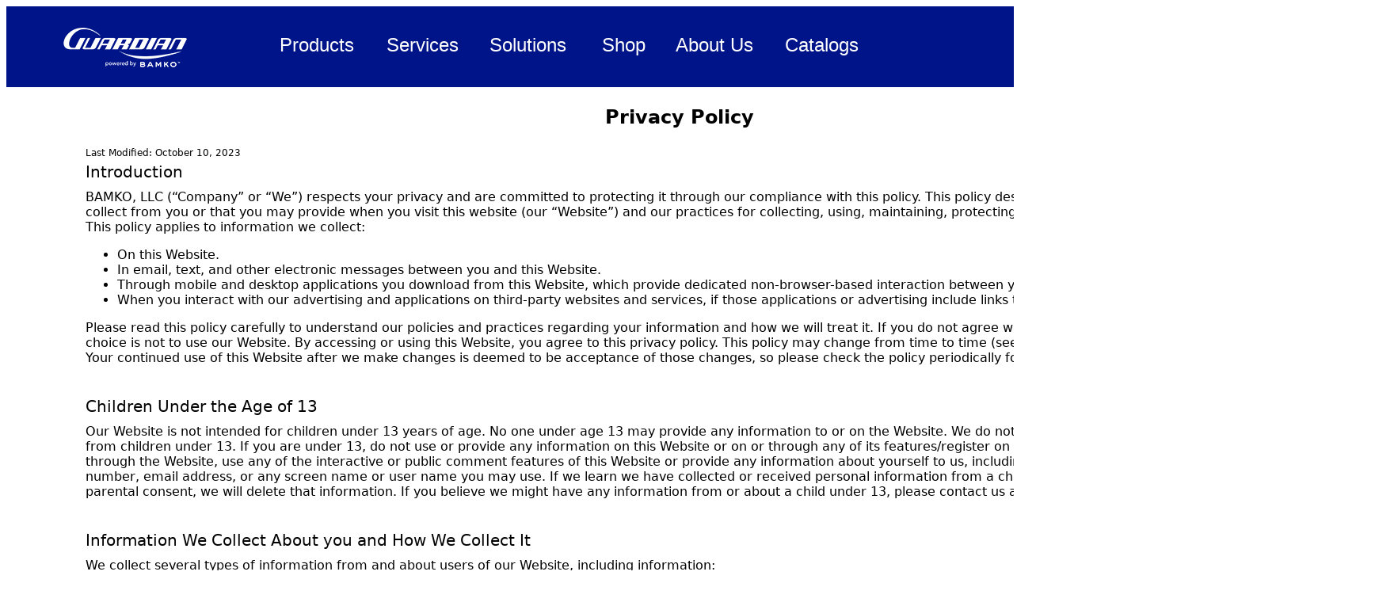

--- FILE ---
content_type: text/html
request_url: https://www.gpcorp.com/privacy.html
body_size: 10166
content:
<!doctype html>
<html>
<head>
<meta charset="UTF-8">
<title>Guardian Products Powered by BAMKO</title>
<link href="css/BamGuard-stylePROTO.css" rel="stylesheet" type="text/css" />
</head>

<body>
	<script type="text/javascript" src=" https://www.smart-business-ingenuity.com/js/263642.js" ></script>
<noscript><img alt="" src=" https://www.smart-business-ingenuity.com/263642.png" style="display:none;" /></noscript>
	<div id="wrapper">
	
<!-- Start of Header -->
		
	<div id="header">
	
	<div id="topnav">
	<div id="logo"><a href="https://www.gpcorp.com"><img src="Images/logos/Guardian_logo_Header.png" alt="Guiardian Logo" width="158" /></a></div>	
			<div id="topnav-products"><a href="BG_products.html">Products</a></div>
			<div id="topnav-services"><a href="BG_services.html">Services</a></div>
			<div id="topnav-solutions"><a href="BG_solutions.html">Solutions</a></div>
			<div id="topnav-shop"><a href="https://www.4-auto.com/landing.aspx" target="new">Shop</a></div>
			<div id="topnav-about"><a href="BG_aboutus.html">About Us</a></div>
		<div id="topnav-catalogs"><a href="Guardian_Catalog.html" target="new">Catalogs</a></div>
		<div id="topnav-contact"><a href="BG_contactus.html"><img src="Images/ContactButton_Header.png" alt="Contact Button"/></a>
		</div>
			
	</div>

	</div>
<!-- End of Header -->
		
<!-- Start of Main -->
<div id="priv-container">
  <div id="priv-mainheader"><p><strong>Privacy Policy</strong></p></div>
	<div id="priv-mod-date">Last Modified: October 10, 2023</div>
<div id="priv-sectionheader">Introduction</div>
<div id="priv-sectioncontent">BAMKO, LLC (“Company” or “We”) respects your privacy and are committed to protecting it through our compliance with this policy. This policy describes the types of information we may collect from you or that you may provide when you visit this website (our “Website”) and our practices for collecting, using, maintaining, protecting, and disclosing that information.</br>
	
This policy applies to information we collect:

<ul>
<li>On this Website.</li>
<li>In email, text, and other electronic messages between you and this Website.</li>
<li>Through mobile and desktop applications you download from this Website, which provide dedicated non-browser-based interaction between you and this Website.</li>
<li>When you interact with our advertising and applications on third-party websites and services, if those applications or advertising include links to this policy.</li> </ul>
Please read this policy carefully to understand our policies and practices regarding your information and how we will treat it. If you do not agree with our policies and practices, your choice is not to use our Website. By accessing or using this Website, you agree to this privacy policy. This policy may change from time to time (see Changes to Our Privacy Policy below). Your continued use of this Website after we make changes is deemed to be acceptance of those changes, so please check the policy periodically for updates.	</div>
		
<div id="priv-sectionheader">Children Under the Age of 13</div>
<div id="priv-sectioncontent">Our Website is not intended for children under 13 years of age. No one under age 13 may provide any information to or on the Website. We do not knowingly collect personal information from children under 13. If you are under 13, do not use or provide any information on this Website or on or through any of its features/register on the Website, make any purchases through the Website, use any of the interactive or public comment features of this Website or provide any information about yourself to us, including your name, address, telephone number, email address, or any screen name or user name you may use. If we learn we have collected or received personal information from a child under 13 without verification of parental consent, we will delete that information. If you believe we might have any information from or about a child under 13, please contact us at <a href="mailto:privacy@bamko.net" class="blue">privacy@bamko.net</a></div>

<div id="priv-sectionheader">Information We Collect About you and How We Collect It</div>
<div id="priv-sectioncontent">We collect several types of information from and about users of our Website, including information:

<ul>
	<li>by which you may be personally identified, such as name, postal address, e-mail address, telephone number, any other identifier by which you may be contacted physically or online, or any other detail that’s collected online and stored by Company in personally identifiable form ("personal information");</li>
<li>that is about you but individually does not identify you; and/or</li>
<li>about your internet connection, the equipment you use to access our Website and usage details.</li>
	</ul>
We collect this information:

<ul><li>Directly from you when you provide it to us.</li>
<li>Automatically as you navigate through the site. <li>Information collected automatically may include usage details, IP addresses, and information collected through cookies, web beacons, and other tracking technologies.</li>
<li>From third parties, for example, our business partners.</li></ul>
<strong>Information You Provide to Us.</strong> The information we collect on or through our Website may include:

<ul><li>Information that you provide by filling in forms on our Website. This includes information provided at the time of registering to use our Website, subscribing to our service, posting material, or requesting further services. We may also ask you for information when you enter a contest or promotion sponsored by us, and when you report a problem with our Website.
<li>Records and copies of your correspondence (including email addresses), if you contact us.
<li>Your responses to surveys that we might ask you to complete for research purposes.
<li>Details of transactions you carry out through our Website and of the fulfillment of your orders. You may be required to provide financial information before placing an order through our Website.
	<li>Your search queries on the Website.</ul>
You also may provide information to be published or displayed (hereinafter, “posted”) on public areas of the Website, or transmitted to other users of the Website or third parties (collectively, “User Contributions”). Your User Contributions are posted on and transmitted to others at your own risk. Although we limit access to certain pages, please be aware that no security measures are perfect or impenetrable. Additionally, we cannot control the actions of other users of the Website with whom you may choose to share your User Contributions. Therefore, we cannot and do not guarantee that your User Contributions will not be viewed by unauthorized persons..</br>

<strong>Information We Collect Through Automatic Data Collection Technologies.</strong> As you navigate through and interact with our Website, we may use automatic data collection technologies to collect certain information about your equipment, browsing actions, and patterns, including:

<ul><li>Details of your visits to our Website, including traffic data, location data, logs, and other communication data and the resources that you access and use on the Website.
<li>Information about your computer and internet connection, including your IP address, operating system, and browser type.</ul>
We also may use these technologies to collect information about your online activities over time and across third-party websites or other online services (behavioral tracking). See Choices About How We Use and Disclose Your Information below for information on how you can opt out of behavioral tracking on this website and how we respond to web browser signals and other mechanisms that enable consumers to exercise choice about behavioral tracking.</br>


We also may use these technologies to collect information about your online activities over time and across third-party websites or other online services (behavioral tracking). See Choices About How We Use and Disclose Your Information below for information on how you can opt out of behavioral tracking on this website and how we respond to web browser signals and other mechanisms that enable consumers to exercise choice about behavioral tracking. The information we collect automatically may include personal information, or we may maintain it or associate it with personal information we collect in other ways or receive from third parties. It helps us to improve our Website and to deliver a better and more personalized service, including by enabling us to:

<ul><li>Estimate our audience size and usage patterns.
<li>Store information about your preferences, allowing us to customize our Website according to your individual interests.
<li>Speed up your searches.
<li>Recognize you when you return to our Website.</ul>
The technologies we use for this automatic data collection may include:

<ul>
	<li>Cookies (or browser cookies). A cookie is a small file placed on the hard drive of your computer. You may refuse to accept browser cookies by activating the appropriate setting on your browser. However, if you select this setting you may be unable to access certain parts of our Website. Unless you have adjusted your browser setting so that it will refuse cookies, our system will issue cookies when you direct your browser to our Website.
<li>Flash Cookies. Certain features of our Website may use local stored objects (or Flash cookies) to collect and store information about your preferences and navigation to, from, and on our Website. Flash cookies are not managed by the same browser settings as are used for browser cookies. For information about managing your privacy and security settings for Flash cookies, see Choices About How We Use and Disclose Your Information.
<li>Web Beacons. Pages of our the Website and our e-mails may contain small electronic files known as web beacons (also referred to as clear gifs, pixel tags, and single-pixel gifs) that permit the Company, for example, to count users who have visited those pages or opened an email and for other related website statistics (for example, recording the popularity of certain website content and verifying system and server integrity).
</ul>
	</div>


<div id="priv-sectionheader">Third-Party Use of Cookies and Other Tracking Technologies.</div>
<div id="priv-sectioncontent">Some content or applications, including advertisements, on the Website are served by third-parties, including advertisers, ad networks and servers, content providers, and application providers. These third parties may use cookies alone or in conjunction with web beacons or other tracking technologies to collect information about you when you use our website. The information they collect may be associated with your personal information or they may collect information, including personal information, about your online activities over time and across different websites and other online services. They may use this information to provide you with interest-based (behavioral) advertising or other targeted content.</br>

We do not control these third parties’ tracking technologies or how they may be used. If you have any questions about an advertisement or other targeted content, you should contact the responsible provider directly. For information about how you can opt out of receiving targeted advertising from many providers, see Choices About How We Use and Disclose Your Information.
</div>

<div id="priv-sectionheader">How We Use your Information</div>
<div id="priv-sectioncontent">We use information that we collect about you or that you provide to us, including any personal information:

<ul>
<li>To present our Website and its contents to you.
<li>To provide you with information, products, or services that you request from us.
<li>To fulfill any other purpose for which you provide it.
<li>To provide you with notices about your account, including expiration and renewal notices.
<li>To carry out our obligations and enforce our rights arising from any contracts entered into between you and us, including for billing and collection.
<li>To notify you about changes to our Website or any products or services we offer or provide though it.
To allow you to participate in interactive features on our Website.
<li>In any other way we may describe when you provide the information.
<li>For any other purpose with your consent.
</ul>
We may also use your information for direct marketing purposes to contact you about our own and third-parties’ goods and services that may be of interest to you. If you do not want us to use your information in this way, please check the relevant box located on the form on which we collect your data. For more information, see Choices About How We Use and Disclose Your Information.</br></br>

We may use the information we have collected from you to enable us to display advertisements to our advertisers’ target audiences. Even though we do not disclose your personal information for these purposes without your consent, if you click on or otherwise interact with an advertisement, the advertiser may assume that you meet its target criteria.</div>

<div id="priv-sectionheader">Disclosure of Your Information</div>
<div id="priv-sectioncontent">We may disclose aggregated information about our users, and information that does not identify any individual, without restriction.</br>
We may disclose personal information that we collect or you provide as described in this privacy policy:

<ul><li>To our subsidiaries and affiliates.
<li>To contractors, service providers, and other third parties we use to support our business.
<li>To a buyer or other successor in the event of a merger, divestiture, restructuring, reorganization, dissolution, or other sale or transfer of some or all of BAMKO's assets, whether as a going concern or as part of bankruptcy, liquidation, or similar proceeding, in which personal informatvvvion held by BAMKO about our Website users is among the assets transferred.
<li>To third parties to market their products or services to you if you have not opted out of these disclosures. For more information, see Choices About How We Use and Disclose Your Information
<li>vTo fulfill the purpose for which you provide it. For example, if you give us an email address to use the "email a friend" feature of our Website, we will transmit the contents of that email and your email address to the recipients.
<li>For any other purpose disclosed by us when you provide the information.
<li>With your consent.</ul>
<strong>We may also disclose your personal information:</strong>

<ul><li>To comply with any court order, law, or legal process, including to respond to any government or regulatory request.
<li>To enforce or apply our terms of use and other agreements, including for billing and collection purposes.
<li>If we believe disclosure is necessary or appropriate to protect the rights, property, or safety of BAMKO, our customers, or others. This includes exchanging information with other companies and organizations for the purposes of fraud protection and credit risk reduction.</ul></div>

<div id="priv-sectionheader">Choices About How We Use and Disclose Your Information</div>
<div id="priv-sectioncontent">We strive to provide you with choices regarding the personal information you provide to us. We have created mechanisms to provide you with the following control over your information:

<ul>
<li>Tracking Technologies and Advertising. You can set your browser to refuse all or some browser cookies, or to alert you when cookies are being sent. To learn how you can manage your Flash cookie settings, visit the Flash player settings page on Adobe's website. If you disable or refuse cookies, please note that some parts of this site may then be inaccessible or not function properly.
<li>Do Not Track Disclosure. We do not respond or take any action with respect to a Do Not Track signal. We do not disable tracking and may collect information about your online activities over time and across third-party websites or other online services.
<li>For those in the EU. Your information will be stored for 12 months. You may request from us the rectification or erasure of personal data. You may object to the processing of data and have a right to data portability. You may withdraw your consent to collection of information via cookies at any time. Consent for information gathered under the service agreement can only be revoked via a termination of services. You make ask for erasure of such information at the end of the terms of contract only. You may lodge a complaint with the supervisory authority. Any data collected to provide services will be a requirement necessary to enter into a contract. You must provide this information in order to enter into the contract. Failure to provide such data will make providing services impossible. Any data that is collected via cookies is merely contractual.
<li>Promotional Offers from the Company. If you do not wish to have your contact information used by the Company to promote our own or third parties' products or services, you can opt-out at any time by sending us an email stating your request to privacy@bamko.net. If we have sent you a promotional email, you may send us a return email asking to be omitted from future email distributions. [This opt out does not apply to information provided to the Company as a result of a product purchase, warranty registration, product service experience or other transactions.]
<li>We do not control third parties' collection or use of your information to serve interest-based advertising. However these third parties may provide you with ways to choose not to have your information collected or used in this way. You can opt out of receiving targeted ads from members of the Network Advertising Initiative ("NAI") on the NAI's website.</ul></div>
<div id="priv-sectionheader">Your California Privacy Rights</div>
<div id="priv-sectioncontent">For residents of California, effective January 1, 2020, please refer to our <a href="https://bamko.net/california-privacy-policy" target="new" class="blue">California Privacy Policy</a> for additional information concerning your rights about the personal information we collect, use, and disclose. To the extent this Notice in any way conflicts with the California Privacy Policy, the California Privacy Policy controls.</div>

<div id="priv-sectionheader">Data Security</div>
<div id="priv-sectioncontent">Although we try to take measures designed to secure your personal information from accidental loss and from unauthorized access, use alteration and disclosure, the transmission of information via the internet is not completely secure. We cannot guarantee the security of your personal information transmitted to our Website. Any transmission of personal information is at your own risk. We are not responsible for circumvention of any privacy settings or security measures contained on the Website.</div>

<div id="priv-sectionheader">Changes to Our Privacy Policy</div>
<div id="priv-sectioncontent">It is our policy to post any changes we make to our privacy policy on this page. If we make material changes to how we treat our users’ personal information, we will notify you through a notice on the Website home page. The date the privacy policy was last revised is identified at the top of the page. You are responsible for ensuring we have an up-to-date active and deliverable email address for you, and for periodically visiting our Website and this privacy policy to check for any changes.</div>

<div id="priv-sectionheader">Contact Information</div>
<div id="priv-sectioncontent">To ask questions or comment about this privacy policy and our privacy practices, contact us at:</br></br>

<strong>BAMKO,</br>
10925 Weyburn Ave,</br>
Los Angeles, CA 90024</br></strong></div>
	
	</div>
<!-- End of Main -->		

	

		
<!-- Start of Foooter -->

<!-- Start sugarcrm -->

<script type="text/javascript">__sf_config = {
customer_id: 97969,
host: 'emails.bamko.net',
ip_privacy: 0,
subsite: '',
__img_path: "/web-next.gif?"
};
(function() {
var s = function() {
var e, t;
var n = 10;
var r = 0;
e = document.createElement("script");
e.type = "text/javascript";
e.async = true;
e.src = "//" + __sf_config.host + "/js/frs-next.js";
t = document.getElementsByTagName("script")[0];
t.parentNode.insertBefore(e, t);
var i = function() {
if (r < n) {
r++;
if (typeof frt !== "undefined") {
frt(__sf_config);
} else {
setTimeout(function() { i(); }, 500);
}
}
};
i();
};
if (window.attachEvent) {
window.attachEvent("onload", s);
} else {
window.addEventListener("load", s, false);
}
})();
</script>

<!-- End sugarcrm -->
		
	
<div id="footer">
		
<div id="f-nav">
		  
<div id="f-logo"><img src="Images/logos/GuardianBamkoLogo.png" alt="Guardian Logo"/></div>
			<div id="f-about"><a href="BG_aboutus.html" class="black">About Us</a></div>
<div id="f-linksB">		<a href="BG_products.html" class="black">Products</a><br>
			<a href="BG_services.html" class="black">Services</a><br>
			<a href="BG_solutions.html" class="black">Solutions</a><br>
	<a href="https://www.4-auto.com/landing.aspx" target="new" class="black">Shop</a></br>
	<a href="privacy.html" target="new" class="black">Privacy Policy</a>
</div>
<div id="f-contact"><a href="BG_contactus.html"><img src="Images/ContactButton_Footer.png" alt="Contact Button"/></a></div>
	
<div id="F-HR"><img src="Images/Footer_HR.png" alt="Horizontal Rule"/></div>
	
	<div id="f-coname">Guardian Products, Inc</div>
<div id="f-coaddress">5575 Spalding Drive<br>
Peachtree Corners, GA 30092<br>
p:770.448.6982 | f:770.446.3152</div>
	
<div id="f-FollowUs">Follow us:</div>
<div id="f-LinkedIn"><a href="https://www.linkedin.com/company/guardian-products/" target="new"><img src="Images/Footer_LinkedIn.png" alt="LinkedIn Logo"/></a></div>
		
</div>		
</div>
<!-- End of Footer -->	
		
</div>
<!-- End of Wrapper -->	
</body>
</html>


--- FILE ---
content_type: text/css
request_url: https://www.gpcorp.com/css/BamGuard-stylePROTO.css
body_size: 7539
content:
@charset "utf-8";
/* CSS Document */

/* Wrapper covers the entire page. */

#wrapper {
	min-width: 1100px;
	max-width: 1728px;
	margin: auto;
	}

a	 {
	font-family: "Gill Sans", "Gill Sans MT", "Myriad Pro", "DejaVu Sans Condensed", Helvetica, Arial, "sans-serif">;
	color: #FFFFFF;
}
a:active	{
	text-decoration:none;	
}
a:link	{
	text-decoration:none;
}
a:visited	{
	text-decoration:none;
}
a:hover	{
	color:#6699CC;
	text-decoration:none;
}

a.black	 {
	font-family: "Gill Sans", "Gill Sans MT", "Myriad Pro", "DejaVu Sans Condensed", Helvetica, Arial, "sans-serif">;
	color: #000000;
}

a.blue	 {
	font-family: "Gill Sans", "Gill Sans MT", "Myriad Pro", "DejaVu Sans Condensed", Helvetica, Arial, "sans-serif">;
	color:#0F82D3;
}
a.black:hover	{
	color:#6699CC;
	text-decoration:none;
}
a.blue:hover	{
	color:#0F82D3;
	text-decoration:underline;
}


/* Header Section for ALL PAGES 
-------------------------------
-------------------------------*/

#header	{
	width: 1728px;
	height: 102px;
	Fill color: #001489;
	background-color: #001489;
	
}

#logo	{
		width: 158px;
		float:left;
		margin-bottom:5px;
		margin-left: 4.11%;
		margin-top: 26px;
}

#topnav	{
	font-family: "Gill Sans", "Gill Sans MT", "Myriad Pro", "DejaVu Sans Condensed", Helvetica, Arial, "sans-serif";
	font-style: Medium;
	font-size:24px;
	font-weight:500;
	line-height: 29px;
	line-height: 100%;	
	letter-spacing: -1.5%;
	color:#FFFFFF;
	width:100%;
	height:102px;
	position: relative;
	
}

#topnav-products	{
	margin-left: 19.97%;
	margin-top: 37px;
	width: 108px;
	position: absolute;
}

#topnav-services	{
	margin-left: 27.8%;
	margin-top: 37px;
	width: 98px;
	position:absolute;
}

#topnav-solutions	{
	margin-left: 35.3%;
	margin-top: 37px;
	width: 111px;
	position:absolute;
}

#topnav-shop	{
	margin-left: 43.5%;
	margin-top: 37px;
	width: 62px;
	position:absolute;
}

#topnav-about	{
	margin-left: 48.9%;
	margin-top: 37px;
	width: 111px;
	position:absolute;
}

#topnav-catalogs	{
	margin-left: 56.9%;
	margin-top: 37px;
	width: 111px;
	position:absolute;
}

#topnav-contact	{
	Margin-left: 83.5%;
	position:absolute;
	margin-top: 28px;
}


/* Main Section of Home Page
----------------------------
----------------------------*/ 

#homeMain	{
	width: 1728px;
	height: 960px;
	position: relative;
}

#h-nav	{
	float: left;
	width: 1728px;
	height: 960px;
}

#h-image	{
	position: absolute;
	width: 1728px;
	height: 960px;
	margin-top: 0px;
	
}

.slide-container	{
	width: 1728px;
	height: 960px;
	margin-left: auto;
	margin-right: auto;
	overflow: hidden;
	text-align: center;
	
}

.image-container	{
	width: 5184px;
	height: 960px;
	position: relative;
	transition: left 2s;
	-webkit-transition: left 2s;
	-moz-transition: left 2s;
	-o-transition: left 2s;
}

.slider-image	{
	float: left;
	margin: 0px;
	padding:0px;
}

.button-container	{
	top: -20px;
	position: relative;
}

.slider-button	{
	display: inline-block;
	height: 10px;
	width: 10px;
	border-radius: 5px;
	background-color: white;
}

#slider-image-1:target ~ .image-container{
	left: 0px;
}
#slider-image-2:target ~ .image-container{
	left: -1728px;
}
#slider-image-3:target ~ .image-container{
	left: -3456px;
}

#h-logo	{
	position: absolute;
	width: 620px;
	
}

/* Main Section of About Us Page
----------------------------
----------------------------*/ 
#aboutMain	{
	width: 1728px;
	height: 1965px;
	position: relative;
}

#about-banner_container	{
	position: absolute;
	width: 1728px;
	height: 416px;
}

#about-banner	{
	float: left;
	position: absolute;
	width: 1728px;
	height: 416px;
}

#about-text-image_container	{
	float: left;
	position: absolute;
	width: 1728px;
	height: 748px;
}


#about-title	{
	position: absolute;
	width: 1165px;
	height: 148px;
	margin-top: 290px;
	margin-left: 956px;
	font-family: "Gill Sans", "Gill Sans MT", "Myriad Pro", "DejaVu Sans Condensed", Helvetica, Arial, "sans-serif";
	font-style: normal;
	font-weight: 700;
	font-size: 150px;
	line-height: 82px;
	letter-spacing: -0.015em;
	color: #FFFFFF;	
}

#about-text_container	{
	position: absolute;
	float: left;
	margin-top: 0px;
	margin-left: 0px;
	width: 864px;
	height: 748px;
	background-color: #ffffff;
}

#about-text_header	{
	position: absolute;
	margin-top: 105px;
	margin-left: 105px;
	font-family: "Gill Sans", "Gill Sans MT", "Myriad Pro", "DejaVu Sans Condensed", Helvetica, Arial, "sans-serif";
	font-style: normal;
	font-weight: 700;
	font-size: 29px;
	line-height: 36px;
	letter-spacing: -0.015em;
	color: #001489;
}

#about-text	{
	position: absolute;
	width: 688px;
	height: 550px;
	margin-top: 162px;
	margin-left: 105px;
	font-family: "Gill Sans", "Gill Sans MT", "Myriad Pro", "DejaVu Sans Condensed", Helvetica, Arial, "sans-serif";
	font-weight: 400;
	font-style: normal;
	font-size: 18px;
	line-height: 30px;
	letter-spacing: -0.015em;
	color: #000008;
}

#about-imageRIGHT_container	{
	position: absolute;
	width: 864px;
	height: 748px;
	margin-top: 0px;
	margin-left: 865px;
}

#about-imageRIGHT	{
	position: absolute;
	margin-top: 0px;
}

#about-mission_container	{
	position: absolute;
	width: 1728px;
	height: 739px;
	margin-top: 739px;
	margin-left: 0px;
	background-color: #001489;
	font-family: "Gill Sans", "Gill Sans MT", "Myriad Pro", "DejaVu Sans Condensed", Helvetica, Arial, "sans-serif";
}

#about-mission_text_header	{
	position: absolute;
	width: 622px;
	height: 37px;
	margin-top: 144px;
	margin-left: 529px;
	font-style: normal;
	font-weight: 700;
	font-size: 70px;
	line-height: 36px;
	text-align: center;
	letter-spacing: -0.015em;
	color: #ffffff;
}

#about-mission_text	{
	position: absolute;
	width: 1414px;
	height: 484px;
	margin-top: 255px;
	margin-left: 143px;
	font-style: normal;
	font-weight: 500;
	font-size: 30px;
	line-height: 72px;
	text-align: center;
	letter-spacing: -0.015em;
	color: #FFFFFF;
}

/* Main Section for Products, Solutions, and Services Pages
----------------------------
----------------------------*/ 

#pss-main_container	{
	position: relative;
	width: 1728px;
	height: 2654px;
}

#pss-solmain_container	{
	position: relative;
	width: 1728px;
	height: 2019px;
}

#pss-main_title	{
	position: absolute;
	float: left;
	margin-top: 90PX;
	margin-left: 104px;
	width: 750px;
	height: 144px; font-family: "Gill Sans", "Gill Sans MT", "Myriad Pro", "DejaVu Sans Condensed", Helvetica, Arial, "sans-serif";
	font-style: normal;
	font-weight: 700;
	font-size: 48px;
	line-height: 72px;
	letter-spacing: -0/015em;
	color: #001489;
}

/* Box1 */

#pss-box1_container	{
	box-sizing: border-box;
	position: absolute;
	width: 686px;
	height: 722px;
	margin-top: 238px;
	margin-left: 119px;
	background: #FFFFFF;
	border: 1px solid #001489;
	box-shadow: 0px 4px 4px rgba(0,0,0,0.25);
}

#pss-box1_image	{
	box-sizing: border-box;
	position: absolute;
	width: 686px;
	height: 262px;
	background: url("../Images/products_Apparel.png");
	border: 1px solid #001489;
}

#pss-box1sol_image	{
	box-sizing: border-box;
	position: absolute;
	width: 686px;
	height: 262px;
	background: url("../Images/solutions_EventBoxes.png");
	border: 1px solid #001489;
}

#pss-box1ser_image	{
	box-sizing: border-box;
	position: absolute;
	width: 686px;
	height: 262px;
	background: url("../Images/services_4auto.png");
	border: 1px solid #001489;
}

#pss-box1_text_header	{
	position: absolute;
	width: 558px;
	height: 36px;
	font-family: "Gill Sans", "Gill Sans MT", "Myriad Pro", "DejaVu Sans Condensed", Helvetica, Arial, "sans-serif";
	font-style: normal;
	font-weight: 700;
	font-size: 24px;
	line-height: 36px;
	letter-spacing: 0.015em;
	color: #001489;
	margin-top: 320px;
	margin-left: 64px;
}

#pss-box1_text_container	{
	position: absolute;
	width: 556px;
	height: 324px;
	margin-top: 380px;
	margin-bottom: 18px;
	margin-right: 64px;
	margin-left: 66px;
	font-family: "Gill Sans", "Gill Sans MT", "Myriad Pro", "DejaVu Sans Condensed", Helvetica, Arial, "sans-serif";
	font-style: normal;
	font-weight: 400;
	font-size: 18px;
	line-height: 30px;
	letter-spacing: -0.015em;
	color: rbga(0,0,0,0,0.8);
}

#pss-box1_learnmore_image	{
	position: absolute;
	width: 130px;
	height: 40px;
	margin-top: 640px;
	margin-left: 66px;
	
}

/* Box2 */

#pss-box2_container	{
	box-sizing: border-box;
	position: absolute;
	width: 686px;
	height: 722px;
	margin-top: 238px;
	margin-left: 901px;
	background: #FFFFFF;
	border: 1px solid #001489;
	box-shadow: 0px 4px 4px rgba(0,0,0,0.25);
}

#pss-box2_image	{
	box-sizing: border-box;
	position: absolute;
	width: 686px;
	height: 262px;
	background: url("../images/products_Custom.png");
	border: 1px solid #001489;
}

#pss-box2sol_image	{
	box-sizing: border-box;
	position: absolute;
	width: 686px;
	height: 262px;
	background: url("../images/solutions_EDDM.png");
	border: 1px solid #001489;
}

#pss-box2ser_image	{
	box-sizing: border-box;
	position: absolute;
	width: 686px;
	height: 262px;
	background: url("../images/services_Reporting.png");
	border: 1px solid #001489;
}

#pss-box2_text_header	{
	position: absolute;
	width: 558px;
	height: 36px;
	font-family: "Gill Sans", "Gill Sans MT", "Myriad Pro", "DejaVu Sans Condensed", Helvetica, Arial, "sans-serif";
	font-style: normal;
	font-weight: 700;
	font-size: 24px;
	line-height: 36px;
	letter-spacing: 0.015em;
	color: #001489;
	margin-top: 320px;
	margin-left: 64px;
}

#pss-box2_text_container	{
	position: absolute;
	width: 556px;
	height: 324px;
	margin-top: 380px;
	margin-bottom: 18px;
	margin-right: 64px;
	margin-left: 66px;
	font-family: "Gill Sans", "Gill Sans MT", "Myriad Pro", "DejaVu Sans Condensed", Helvetica, Arial, "sans-serif";
	font-style: normal;
	font-weight: 400;
	font-size: 18px;
	line-height: 30px;
	letter-spacing: -0.015em;
	color: rbga(0,0,0,0,0.8);
}
/* Box3 */

#pss-box3_container	{
	box-sizing: border-box;
	position: absolute;
	width: 686px;
	height: 722px;
	margin-top: 1036px;
	margin-left: 119px;
	background: #FFFFFF;
	border: 1px solid #001489;
	box-shadow: 0px 4px 4px rgba(0,0,0,0.25);
}

#pss-box3_image	{
	box-sizing: border-box;
	position: absolute;
	width: 686px;
	height: 262px;
	background: url("../Images/products_Stock.png");
	border: 1px solid #001489;
}

#pss-box3sol_image	{
	box-sizing: border-box;
	position: absolute;
	width: 686px;
	height: 262px;
	background: url("../Images/solutions_DirectMail.png");
	border: 1px solid #001489;
}

#pss-box3ser_image	{
	box-sizing: border-box;
	position: absolute;
	width: 686px;
	height: 262px;
	background: url("../Images/services_DOMO.png");
	border: 1px solid #001489;
}

#pss-box3_text_header	{
	position: absolute;
	width: 558px;
	height: 36px;
	font-family: "Gill Sans", "Gill Sans MT", "Myriad Pro", "DejaVu Sans Condensed", Helvetica, Arial, "sans-serif";
	font-style: normal;
	font-weight: 700;
	font-size: 24px;
	line-height: 36px;
	letter-spacing: 0.015em;
	color: #001489;
	margin-top: 320px;
	margin-left: 64px;
}

#pss-box3_text_container	{
	position: absolute;
	width: 556px;
	height: 324px;
	margin-top: 380px;
	margin-bottom: 18px;
	margin-right: 64px;
	margin-left: 66px;
	font-family: "Gill Sans", "Gill Sans MT", "Myriad Pro", "DejaVu Sans Condensed", Helvetica, Arial, "sans-serif";
	font-style: normal;
	font-weight: 400;
	font-size: 18px;
	line-height: 30px;
	letter-spacing: -0.015em;
	color: rbga(0,0,0,0,0.8);
}

/* Box4 */

#pss-box4_container	{
	box-sizing: border-box;
	position: absolute;
	width: 686px;
	height: 722px;
	margin-top: 1036px;
	margin-left: 901px;
	background: #FFFFFF;
	border: 1px solid #001489;
	box-shadow: 0px 4px 4px rgba(0,0,0,0.25);
}

#pss-box4_image	{
	box-sizing: border-box;
	position: absolute;
	width: 686px;
	height: 262px;
	background: url("../Images/products_BizCards.png");
	border: 1px solid #001489;
}

#pss-box4sol_image	{
	box-sizing: border-box;
	position: absolute;
	width: 686px;
	height: 262px;
	background: url("../Images/solutions_web2print.png");
	border: 1px solid #001489;
}

#pss-box4ser_image	{
	box-sizing: border-box;
	position: absolute;
	width: 686px;
	height: 262px;
	background: url("../Images/services_SSO.png");
	border: 1px solid #001489;
}

#pss-box4_text_header	{
	position: absolute;
	width: 558px;
	height: 36px;
	font-family: "Gill Sans", "Gill Sans MT", "Myriad Pro", "DejaVu Sans Condensed", Helvetica, Arial, "sans-serif";
	font-style: normal;
	font-weight: 700;
	font-size: 24px;
	line-height: 36px;
	letter-spacing: 0.015em;
	color: #001489;
	margin-top: 320px;
	margin-left: 64px;
}

#pss-box4_text_container	{
	position: absolute;
	width: 556px;
	height: 324px;
	margin-top: 380px;
	margin-bottom: 18px;
	margin-right: 64px;
	margin-left: 66px;
	font-family: "Gill Sans", "Gill Sans MT", "Myriad Pro", "DejaVu Sans Condensed", Helvetica, Arial, "sans-serif";
	font-style: normal;
	font-weight: 400;
	font-size: 18px;
	line-height: 30px;
	letter-spacing: -0.015em;
	color: rbga(0,0,0,0,0.8);
}

#pss-box4_learnmore_image	{
	position: absolute;
	width: 130px;
	height: 40px;
	margin-top: 630px;
	margin-left: 445px;
	
}

/* Box5 */

#pss-box5_container	{
	box-sizing: border-box;
	position: absolute;
	width: 686px;
	height: 722px;
	margin-top: 1830px;
	margin-left: 119px;
	background: #FFFFFF;
	border: 1px solid #001489;
	box-shadow: 0px 4px 4px rgba(0,0,0,0.25);
}

#pss-box5_image	{
	box-sizing: border-box;
	position: absolute;
	width: 686px;
	height: 262px;
	background: url("../Images/products_POS.png");
	border: 1px solid #001489;
}

#pss-box5ser_image	{
	box-sizing: border-box;
	position: absolute;
	width: 686px;
	height: 262px;
	background: url("../Images/services_3rdParty.png");
	border: 1px solid #001489;
}

#pss-box5_text_header	{
	position: absolute;
	width: 558px;
	height: 36px;
	font-family: "Gill Sans", "Gill Sans MT", "Myriad Pro", "DejaVu Sans Condensed", Helvetica, Arial, "sans-serif";
	font-style: normal;
	font-weight: 700;
	font-size: 24px;
	line-height: 36px;
	letter-spacing: 0.015em;
	color: #001489;
	margin-top: 320px;
	margin-left: 64px;
}

#pss-box5_text_container	{
	position: absolute;
	width: 556px;
	height: 324px;
	margin-top: 380px;
	margin-bottom: 18px;
	margin-right: 64px;
	margin-left: 66px;
	font-family: "Gill Sans", "Gill Sans MT", "Myriad Pro", "DejaVu Sans Condensed", Helvetica, Arial, "sans-serif";
	font-style: normal;
	font-weight: 400;
	font-size: 18px;
	line-height: 30px;
	letter-spacing: -0.015em;
	color: rbga(0,0,0,0,0.8);
}

/* Box6 Products*/

#pss-box6p_container	{
	box-sizing: border-box;
	position: absolute;
	width: 686px;
	height: 722px;
	margin-top: 1830px;
	margin-left: 901px;
	background: #001489;
}

#pss-box6p_image	{
	position: absolute;
	width: 130px;
	height: 40px;
	margin-top: 432px;
	margin-left: 278px;
}

#pss-box6p_text_header	{
	position: absolute;
	width: 686px;
	height: 38px;
	font-family: "Gill Sans", "Gill Sans MT", "Myriad Pro", "DejaVu Sans Condensed", Helvetica, Arial, "sans-serif";
	font-style: normal;
	font-weight: 700;
	font-size: 96px;
	line-height: 36px;
	letter-spacing: 0.015em;
	color: #ffffff;
	margin-top: 292px;
	margin-left: 0;
	text-align: center;
}

/* Box6 Solutions*/

#pss-box6sol_container	{
	box-sizing: border-box;
	position: absolute;
	width: 686px;
	height: 722px;
	margin-top: 1830px;
	margin-left: 901px;
	background: #FFFFFF;
	border: 1px solid #001489;
	box-shadow: 0px 4px 4px rgba(0,0,0,0.25);
}

#pss-box6sol_image	{
	box-sizing: border-box;
	position: absolute;
	width: 686px;
	height: 262px;
	background: url("../Images/products_Shop.png");
	border: 1px solid #001489;
}

#pss-box6sol_text_header	{
	position: absolute;
	width: 558px;
	height: 36px;
	font-family: "Gill Sans", "Gill Sans MT", "Myriad Pro", "DejaVu Sans Condensed", Helvetica, Arial, "sans-serif";
	font-style: normal;
	font-weight: 700;
	font-size: 24px;
	line-height: 36px;
	letter-spacing: 0.015em;
	color: #001489;
	margin-top: 320px;
	margin-left: 64px;
}

#pss-box6sol_text_container	{
	position: absolute;
	width: 556px;
	height: 324px;
	margin-top: 380px;
	margin-bottom: 18px;
	margin-right: 64px;
	margin-left: 66px;
	font-family: "Gill Sans", "Gill Sans MT", "Myriad Pro", "DejaVu Sans Condensed", Helvetica, Arial, "sans-serif";
	font-style: normal;
	font-weight: 400;
	font-size: 18px;
	line-height: 30px;
	letter-spacing: -0.015em;
	color: rbga(0,0,0,0,0.8);
}

/* Box6 Services*/

#pss-box6ser_container	{
	box-sizing: border-box;
	position: absolute;
	width: 686px;
	height: 722px;
	margin-top: 1830px;
	margin-left: 901px;
	background: #FFFFFF;
	border: 1px solid #001489;
	box-shadow: 0px 4px 4px rgba(0,0,0,0.25);
}

#pss-box6ser_image	{
	box-sizing: border-box;
	position: absolute;
	width: 686px;
	height: 262px;
	background: url("../Images/products_Shop.png");
	border: 1px solid #001489;
}

#pss-box6ser_text_header	{
	position: absolute;
	width: 558px;
	height: 36px;
	font-family: "Gill Sans", "Gill Sans MT", "Myriad Pro", "DejaVu Sans Condensed", Helvetica, Arial, "sans-serif";
	font-style: normal;
	font-weight: 700;
	font-size: 24px;
	line-height: 36px;
	letter-spacing: 0.015em;
	color: #001489;
	margin-top: 320px;
	margin-left: 64px;
}

#pss-box6ser_text_container	{
	position: absolute;
	width: 556px;
	height: 324px;
	margin-top: 380px;
	margin-bottom: 18px;
	margin-right: 64px;
	margin-left: 66px;
	font-family: "Gill Sans", "Gill Sans MT", "Myriad Pro", "DejaVu Sans Condensed", Helvetica, Arial, "sans-serif";
	font-style: normal;
	font-weight: 400;
	font-size: 18px;
	line-height: 30px;
	letter-spacing: -0.015em;
	color: rbga(0,0,0,0,0.8);
}

/* Main Section of Privacy Page
------------------------------
------------------------------*/

#priv-container	{
	position: relative;
	width: 1500px;
	height: 3580px;
	margin-left: 100px;
	margin-right: 100px;
	font-family:Segoe, "Segoe UI", "DejaVu Sans", "Trebuchet MS", Verdana, "sans-serif"; 		
}

#priv-mainheader {
	font-size: 24px;
	text-align: center;
	align-content: center;
	align-items: center;
	font-weight: bolder;
}

#priv-mod-date {
	font-size: 12px;
	font-weight: 300;
	padding-bottom: 5px;
}

#priv-sectionheader	{
	font-size: 20px;
	font-weight: 400;
	padding-bottom: 10px;
}

#priv-sectioncontent	{
	font-size: 16px;
	padding-bottom: 40px;
}






/* Icons Section of Home Page
----------------------------
----------------------------*/ 

#Icons	{
	width: 1728px;
	height: 739px;
	background-color: #001489
	
}

#i-nav {
	font-family: "Gill Sans", "Gill Sans MT", "Myriad Pro", "DejaVu Sans Condensed", Helvetica, Arial, "sans-serif";
	color:#000000;
	width:1728px;
	height: 739PX;
	position: relative;
}

#i-icon1	{
	position:absolute;
	margin-top: 124px;
	margin-left: 259px;
}

#i-icon2	{
	position:absolute;
	margin-top: 124px;
	margin-left: 745px;
}

#i-icon3	{
	position:absolute;
	margin-top: 124px;
	margin-left: 1216px;
}

#i-title1	{
	width: 250px;
	float: left;
	position: absolute;
	margin-top: 423px;
	margin-left: 240px;
	font-style: normal;
	font-weight: 700;
	font-size: 24px;
	line-height: 36px;
	letter-spacing: -0.015em;
	color: #FFFFFF;
	text-align: center;
}

#i-title2	{
	width: 250px; 
	position: absolute;
	margin-top: 423px;
	margin-left: 730px;
	font-style: normal;
	font-weight: 700;
	font-size: 24px;
	line-height: 36px;
	letter-spacing: -0.015em;
	color: #FFFFFF;
	text-align: center;
}

#i-title3	{
	width: 250px; 
	position: absolute;
	margin-top: 423px;
	margin-left: 1202px;
	font-style: normal;
	font-weight: 700;
	font-size: 24px;
	line-height: 36px;
	letter-spacing: -0.015em;
	color: #FFFFFF;
	text-align: center;
}

#i-learn1	{
	width: 250px;
	position: absolute;
	margin-top: 460px;
	margin-left: 240px;
	font-style: normal;
	font-weight: 400;
	font-size: 18px;
	line-height: 30px;
	letter-spacing: -0.015em;
	color: #FDFDFE;
	text-align: center;
	
}

#i-learn2	{
	width: 250px;
	position: absolute;
	margin-top: 460px;
	margin-left: 735px;
	font-style: normal;
	font-weight: 400;
	font-size: 18px;
	line-height: 30px;
	letter-spacing: -0.015em;
	color: #FDFDFE;
	text-align: center;
}

#i-learn3	{
	width: 250px;
	position: absolute;
	margin-top: 460px;
	margin-left: 1202px;
	font-style: normal;
	font-weight: 400;
	font-size: 18px;
	line-height: 30px;
	letter-spacing: -0.015em;
	color: #FDFDFE;
	text-align: center;
}


/* "Current Clients" Section of Home Page--
-------------------------------------------
-------------------------------------------*/

#CurrentClients	{
	width: 1728px;
	height: 339px;
	background-color: #FFFFFF
	
}

#cc-nav {
	font-family: "Gill Sans", "Gill Sans MT", "Myriad Pro", "DejaVu Sans Condensed", Helvetica, Arial, "sans-serif";
	width:1728px;
	height: 369PX;
	position: relative;
}

#cc-title	{
	float: left;
	margin-top: 44px;
	margin-left: 30px;
	position: absolute;
	width: 669px;
	font-family: "Gill Sans", "Gill Sans MT", "Myriad Pro", "DejaVu Sans Condensed", Helvetica, Arial, "sans-serif";
	font-style: normal;
	font-weight: 700;
	font-size: 48px;
	line-height: 30px;
	letter-spacing: -0.015em;
	color: #001489;
}

#cc-c1	{
	float: left;
	width:480px;
	height: 97px;
	margin-top: 143px;
	margin-left: 105px;
	position: absolute;
	
}

#cc-c2	{
	width: 480px;
	margin-top: 143px;
	margin-left: 671px;
	position: absolute;
}

#cc-c3	{
	width: 480px;
	margin-top: 143px;
	margin-left: 1141px;
	position: absolute;
}

#cc-HR	{
	float: left;
	margin-top: 325px;
	margin-left: 31px;
	position: absolute;
	width: 1662.77px;
	height: 1.09px;
}


/* Footer section for all pages. --
-----------------------------------
-----------------------------------*/

#footer {
	width: 1728px;
	position: absolute;
	background-color: #ffffff;
	
}

#f-nav {
	font-family: "Gill Sans", "Gill Sans MT", "Myriad Pro", "DejaVu Sans Condensed", Helvetica, Arial, "sans-serif";
	color:#000000;
	width:1728px;
	height: 369PX;
	position: relative;
}


#f-logo	{
		float:left;
		width: 338.02px;
		margin-bottom:203.59px;
		margin-left: 41.57px;
		margin-top: 56.8px;
}


#f-about	{
	margin-top: 48.05px;
	margin-left: 1293.02px;
	Position: absolute;
	width: 180.25px;
	font-weight:700; 
	font-size: 15px;
	line-height: 24px;
	letter-spacing: -1.5%;
	font-style: normal;
	color: #000000;	
}

#f-linksB	{
	margin-top: 91.81px;
	margin-left: 1293.02px;
	position: absolute;
	font-style: normal;
	font-weight: 400;
	font-size: 15px;
	line-height: 24px;
	letter-spacing: -0.015em;
	color: rgba(0,0,0,8);
	
}

#f-contact	{
	margin-top: 48.05px;
	margin-left: 1551.19px;
	position: absolute;
	
}

#F-HR	{
	float: left;
	margin-top: 236.21px;
	margin-left: 30.63px;
	position: absolute;
	width: 1662.77px;
	height: 1.09px;
}

#f-coname	{
    margin-top: 283.25px;
    margin-left: 30.63px;
    position: absolute;
    font-style: normal;
    line-height: 24px;
    letter-spacing: -0.015em;
    font-size: 15px;
    font-weight: 500;
    color: 000000;
    left: -1px;
}

#f-coaddress	{
	margin-top: 305px;
	margin-left: 30.63px;
	position: absolute;
	font-style: normal;
	line-height: 15px;
	letter-spacing: -0.015em;
	font-size:10px;
	font-weight:400;
	color:000000;
}

#f-FollowUs	{
	Margin-top: 283.25px;
	margin-left: 1291.93px;
	width: 328.18px;
	height: 26.25px;
	position: absolute;
	font-style: normal;
	font-weight: 400;
	font-size: 15px;
	line-height: 24px;
	text-align: right;
	letter-spacing: -0.015em;
	color: rgba(0,0,0,8);
}

#f-LinkedIn	{
	margin-top: 278.68px;
	margin-left: 1644.17px;
	width: 38.85px;
	height: 38.28;
	position: absolute;
}



/* Code for Catalogs Page */

#catalogs-banner	{
	width:1000px;
}

#catalogs-header	{
	font-family:"Trebuchet MS", Arial, Helvetica, sans-serif;
	font-weight:bold;
	font-size:20px;
	margin:10px;
	text-align:center;
}

#catalogs-content	{
	font-family:"Trebuchet MS", Arial, Helvetica, sans-serif;
	width:800px;
	margin-left:180px;
	margin-bottom:40px;
	margin-top:40px;
	font-size:14px;
	vertical-align:top;
}

#catalogs-textT	{
	color:rgb(0,103,177);
	font-family:"Trebuchet MS", Arial, Helvetica, sans-serif;
	font-weight:bold;
	font-size:20px;	
}

#catdoor-master {
	display: flex;
}

#catdoor-top	{
	align-content: center;
}

#catdoor-container1 {
	float: left;
	width: 199px;
	height: 120px;
}

#catdoor-container2 {
	float: left;
	width: 199px;
	height: 120px;
}

#catdoor-container4 {
	float: left;
	width: 199px;
	height: 120px;
}


#catdoor-image1 {
	
	
}

#catdoor-text1 {
	
	
}

/* Contact Page */

#contactMain	{
	width: 1728px;
	height: 920px;
	position: relative;
}


#contact-text-image_container	{
	float: left;
	position: absolute;
	width: 1728px;
	height: 1000px;
}


#contact-title	{
	position: absolute;
	width: 1165px;
	height: 148px;
	margin-top: 290px;
	margin-left: 956px;
	font-family: "Gill Sans", "Gill Sans MT", "Myriad Pro", "DejaVu Sans Condensed", Helvetica, Arial, "sans-serif";
	font-style: normal;
	font-weight: 700;
	font-size: 150px;
	line-height: 82px;
	letter-spacing: -0.015em;
	color: #FFFFFF;	
}

#contact-text_container	{
	position: absolute;
	margin-top: 287px;
	margin-left: 0px;
	width: 675px;
	height: 748px;
	background-color: #ffffff;
}

#contact-text_header	{
	position: absolute;
	margin-top: 10px;
	margin-left: 10px;
	font-family: "Gill Sans", "Gill Sans MT", "Myriad Pro", "DejaVu Sans Condensed", Helvetica, Arial, "sans-serif";
	font-style: normal;
	font-weight: 700;
	font-size: 29px;
	line-height: 36px;
	letter-spacing: -0.015em;
	color: #001489;
}

#contact-text	{
    position: absolute;
    width: 654px;
    height: 550px;
    margin-top: 30px;
    margin-left: 10px;
    font-family: "Gill Sans", "Gill Sans MT", "Myriad Pro", "DejaVu Sans Condensed", Helvetica, Arial, "sans-serif";
    font-weight: 400;
    font-style: normal;
    font-size: 18px;
    line-height: 30px;
    letter-spacing: -0.015em;
    color: #000008;
	border: medium;
	border-color: #050505;
}

#contact-imageRIGHT_container	{
	position: absolute;
	float: left;
	width: 864px;
	height: 748px;
	margin-top: 0px;
	margin-left: 0px;
}

#contact-imageRIGHT	{
	position: absolute;
	margin-top: 0px;
}

#contact-team_container	{
	width: 800px;
	position: absolute;
	margin-top: 10px;
	margin-left: 700px;
}

#contact-east_container{
	width: 200px;
	position: absolute;
	margin-top: 0px;
	margin-left: 0px;
}

#contact-midsouth_container{
	width: 200px;
	position: absolute;
	margin-top: 0px;
	margin-left: 300px;
		
}

#contact-southwest_container	{
	width: 200px;
	position: absolute;
	margin-top: 0px;
	margin-left: 600px;
	
}

#contact-mission_container	{
	position: absolute;
	width: 1728px;
	height: 739px;
	margin-top: 739px;
	margin-left: 0px;
	background-color: #001489;
	font-family: "Gill Sans", "Gill Sans MT", "Myriad Pro", "DejaVu Sans Condensed", Helvetica, Arial, "sans-serif";
}

#contact-eastteamheader	{
	text-align: left;
	color: #3C5A73;
	font-family: "Gill Sans", "Gill Sans MT", "Myriad Pro", "DejaVu Sans Condensed", Helvetica, Arial, "sans-serif";
	font-size: 22px;
	font-weight: bold;
}

#contact-midsouthteamheader	{
	text-align: left;
	color: #3C5A73;
	font-family: "Gill Sans", "Gill Sans MT", "Myriad Pro", "DejaVu Sans Condensed", Helvetica, Arial, "sans-serif";
	font-size: 22px;
	font-weight: bold;
}

#contact-southwestteamheader	{
	text-align: left;
	color: #3C5A73;
	font-family: "Gill Sans", "Gill Sans MT", "Myriad Pro", "DejaVu Sans Condensed", Helvetica, Arial, "sans-serif";
	font-size: 22px;
	font-weight: bold;
}



#contact-eastteamtext {
	font-family: "Gill Sans", "Gill Sans MT", "Myriad Pro", "DejaVu Sans Condensed", Helvetica, Arial, "sans-serif";
	text-align: left;
	color: #333333;
	font-weight: 600;
	font-size: 15px;
	padding-top: 10px;
}

#contact-midsouthteamtext {
	font-family: "Gill Sans", "Gill Sans MT", "Myriad Pro", "DejaVu Sans Condensed", Helvetica, Arial, "sans-serif";
	text-align: left;
	color: #333333;
	font-weight: 600;
	font-size: 15px;
	padding-top: 10px;
}

#contact-southwestteamtext {
	font-family: "Gill Sans", "Gill Sans MT", "Myriad Pro", "DejaVu Sans Condensed", Helvetica, Arial, "sans-serif";
	text-align: left;
	color: #333333;
	font-weight: 600;
	font-size: 15px;
	padding-top: 10px;
}

#contact-mission_text_header	{
	position: absolute;
	width: 622px;
	height: 37px;
	margin-top: 144px;
	margin-left: 529px;
	font-style: normal;
	font-weight: 700;
	font-size: 70px;
	line-height: 36px;
	text-align: center;
	letter-spacing: -0.015em;
	color: #ffffff;
}

#contact-mission_text	{
	position: absolute;
	width: 1414px;
	height: 484px;
	margin-top: 255px;
	margin-left: 143px;
	font-style: normal;
	font-weight: 500;
	font-size: 30px;
	line-height: 72px;
	text-align: center;
	letter-spacing: -0.015em;
	color: #FFFFFF;
}
